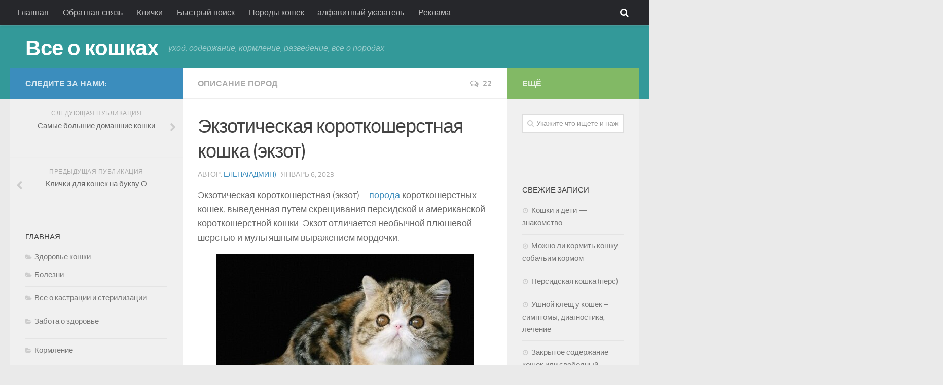

--- FILE ---
content_type: text/html; charset=utf-8
request_url: https://nashi-koshi.ru/ekzoticheskaya-korotkosherstnaya-koshka-ekzot/?replytocom=31208
body_size: 19997
content:
<!DOCTYPE html>
<html class="no-js" lang="ru-RU">
<head>
  <meta charset="UTF-8">
  <meta name="viewport" content="width=device-width, initial-scale=1.0">
  <title>Экзотическая короткошерстная кошка (экзот) - фото, котята, кошки, цена, купить | Все о кошках</title>
  <link rel="pingback" href="/xmlrpc.php">
  <link rel="SHORTCUT ICON" type='image/x-icon' href="https://pp.vk.me/c623420/v623420292/19ebe/ddrtcD9qCck.jpg">
  <script>
  document.documentElement.className = document.documentElement.className.replace("no-js","js");
  </script>
  <link rel="author" href="https://www.google.com/webmasters/tools/home?hl=ru">
  <meta name="description" content="Экзотическая короткошерстная (экзот) – порода кошек, выведенная путем скрещивания перса и американской короткошерстной кошки.Экзотическая короткошерстная">
  <meta name="keywords" content="экзотическая короткошерстная,фото,экзот,купить,кошки фото,породы кошек">
  <link rel="canonical" href="/ekzoticheskaya-korotkosherstnaya-koshka-ekzot/">
  <link rel='dns-prefetch' href='//s.w.org'>
  <link rel="alternate" type="application/rss+xml" title="Все о кошках &raquo; Лента" href="/feed/">
  <link rel="alternate" type="application/rss+xml" title="Все о кошках &raquo; Лента комментариев" href="/comments/feed/">
  <link rel="alternate" type="application/rss+xml" title="Все о кошках &raquo; Лента комментариев к &laquo;Экзотическая короткошерстная кошка (экзот)&raquo;" href="/ekzoticheskaya-korotkosherstnaya-koshka-ekzot/feed/">
  <script type="text/javascript">
                        window._wpemojiSettings = {"baseUrl":"https:\/\/s.w.org\/images\/core\/emoji\/2.3\/72x72\/","ext":".png","svgUrl":"https:\/\/s.w.org\/images\/core\/emoji\/2.3\/svg\/","svgExt":".svg","source":{"concatemoji":"http:\/\/nashi-koshi.ru\/wp-includes\/js\/wp-emoji-release.min.js"}};
                        !function(a,b,c){function d(a){var b,c,d,e,f=String.fromCharCode;if(!k||!k.fillText)return!1;switch(k.clearRect(0,0,j.width,j.height),k.textBaseline="top",k.font="600 32px Arial",a){case"flag":return k.fillText(f(55356,56826,55356,56819),0,0),b=j.toDataURL(),k.clearRect(0,0,j.width,j.height),k.fillText(f(55356,56826,8203,55356,56819),0,0),c=j.toDataURL(),b!==c&&(k.clearRect(0,0,j.width,j.height),k.fillText(f(55356,57332,56128,56423,56128,56418,56128,56421,56128,56430,56128,56423,56128,56447),0,0),b=j.toDataURL(),k.clearRect(0,0,j.width,j.height),k.fillText(f(55356,57332,8203,56128,56423,8203,56128,56418,8203,56128,56421,8203,56128,56430,8203,56128,56423,8203,56128,56447),0,0),c=j.toDataURL(),b!==c);case"emoji4":return k.fillText(f(55358,56794,8205,9794,65039),0,0),d=j.toDataURL(),k.clearRect(0,0,j.width,j.height),k.fillText(f(55358,56794,8203,9794,65039),0,0),e=j.toDataURL(),d!==e}return!1}function e(a){var c=b.createElement("script");c.src=a,c.defer=c.type="text/javascript",b.getElementsByTagName("head")[0].appendChild(c)}var f,g,h,i,j=b.createElement("canvas"),k=j.getContext&&j.getContext("2d");for(i=Array("flag","emoji4"),c.supports={everything:!0,everythingExceptFlag:!0},h=0;h<i.length;h++)c.supports[i[h]]=d(i[h]),c.supports.everything=c.supports.everything&&c.supports[i[h]],"flag"!==i[h]&&(c.supports.everythingExceptFlag=c.supports.everythingExceptFlag&&c.supports[i[h]]);c.supports.everythingExceptFlag=c.supports.everythingExceptFlag&&!c.supports.flag,c.DOMReady=!1,c.readyCallback=function(){c.DOMReady=!0},c.supports.everything||(g=function(){c.readyCallback()},b.addEventListener?(b.addEventListener("DOMContentLoaded",g,!1),a.addEventListener("load",g,!1)):(a.attachEvent("onload",g),b.attachEvent("onreadystatechange",function(){"complete"===b.readyState&&c.readyCallback()})),f=c.source||{},f.concatemoji?e(f.concatemoji):f.wpemoji&&f.twemoji&&(e(f.twemoji),e(f.wpemoji)))}(window,document,window._wpemojiSettings);
  </script>
  <style type="text/css">
  img.wp-smiley,
  img.emoji {
        display: inline !important;
        border: none !important;
        box-shadow: none !important;
        height: 1em !important;
        width: 1em !important;
        margin: 0 .07em !important;
        vertical-align: -0.1em !important;
        background: none !important;
        padding: 0 !important;
  }
  </style>
  <link rel='stylesheet' id='yarppWidgetCss-css' href='/wp-content/plugins/yet-another-related-posts-plugin/style/widget.css' type='text/css' media='all'>
  <link rel='stylesheet' id='contact-form-7-css' href='/wp-content/plugins/contact-form-7/includes/css/styles.css' type='text/css' media='all'>
  <link rel='stylesheet' id='style-css' href='/wp-content/themes/hueman/style.css' type='text/css' media='all'>
  <link rel='stylesheet' id='responsive-css' href='/wp-content/themes/hueman/responsive.css' type='text/css' media='all'>
  <link rel='stylesheet' id='font-awesome-css' href='/wp-content/themes/hueman/fonts/font-awesome.min.css' type='text/css' media='all'>
  <link rel='stylesheet' id='ot-dynamic-dynamic-output-css' href='/wp-content/themes/hueman/dynamic.css' type='text/css' media='all'>
  <script type='text/javascript' src='/wp-includes/js/jquery/jquery.js'></script>
  <script type='text/javascript' src='/wp-includes/js/jquery/jquery-migrate.min.js'></script>
  <script type='text/javascript' src='/wp-content/themes/hueman/js/jquery.flexslider.min.js'></script>
  <link rel='https://api.w.org/' href='/wp-json/'>
  <link rel="wlwmanifest" type="application/wlwmanifest+xml" href="/wp-includes/wlwmanifest.xml">
  <link rel='prev' title='Клички для кошек на букву О' href='/klichki-dlya-koshek-na-bukvu-o/'>
  <link rel='next' title='Самые большие домашние кошки' href='/samyie-bolshie-domashnie-koshki/'>
  <link rel='shortlink' href='/?p=3262'>
  <link rel="alternate" type="application/json+oembed" href="/wp-json/oembed/1.0/embed?url=http%3A%2F%2Fnashi-koshi.ru%2Fekzoticheskaya-korotkosherstnaya-koshka-ekzot%2F">
  <link rel="alternate" type="text/xml+oembed" href="/wp-json/oembed/1.0/embed?url=http%3A%2F%2Fnashi-koshi.ru%2Fekzoticheskaya-korotkosherstnaya-koshka-ekzot%2F&#038;format=xml">
  <meta http-equiv="imagetoolbar" content="no">
  <script language="Javascript">
  /*<![CDATA[*/
  document.oncontextmenu = function(){return false;};
  /*]]>*/
  </script>
  <script type="text/javascript">
  /*<![CDATA[*/
  document.onselectstart=function(){
        if (event.srcElement.type != "text" && event.srcElement.type != "textarea" && event.srcElement.type != "password") {
                return false;
        }
        else {
                return true;
        }
  };
  if (window.sidebar) {
        document.onmousedown=function(e){
                var obj=e.target;
                if (obj.tagName.toUpperCase() == 'SELECT'
                        || obj.tagName.toUpperCase() == "INPUT" 
                        || obj.tagName.toUpperCase() == "TEXTAREA" 
                        || obj.tagName.toUpperCase() == "PASSWORD") {
                        return true;
                }
                else {
                        return false;
                }
        };
  }
  document.body.style.webkitTouchCallout='none';
  /*]]>*/
  </script>
  <script type="text/javascript" language="JavaScript1.1">
  /*<![CDATA[*/
  if (parent.frames.length > 0) { top.location.replace(document.location); }
  /*]]>*/
  </script>
  <script language="Javascript">
  /*<![CDATA[*/
  document.ondragstart = function(){return false;};
  /*]]>*/
  </script>
  <style type="text/css">
  <!—-
    * {
        -webkit-touch-callout: none;
        -webkit-user-select: none;
    }
     
    img {
            -webkit-touch-callout: none;
        -webkit-user-select: none;
    }
  -->
  </style>
  <style type="text/css">
  .recentcomments a{display:inline !important;padding:0 !important;margin:0 !important;}
  </style>
  
  <script>
  (adsbygoogle = window.adsbygoogle || []).push({
    google_ad_client: "ca-pub-6274644738466509",
    enable_page_level_ads: true
  });
  </script>

</head>
<body class="post-template-default single single-post postid-3262 single-format-standard topbar-enabled unknown">
  <div id="wrapper">
    <header id="header">
      <nav class="nav-container group" id="nav-topbar">
        <div class="nav-toggle">
          <i class="fa fa-bars"></i>
        </div>
        <div class="nav-text"></div>
        <div class="nav-wrap container">
          <ul id="menu-%d0%b3%d0%bb%d0%b0%d0%b2%d0%bd%d0%b0%d1%8f" class="nav container-inner group">
            <li id="menu-item-6136" class="menu-item menu-item-type-custom menu-item-object-custom menu-item-home menu-item-6136">
              <a href="/">Главная</a>
            </li>
            <li id="menu-item-5655" class="menu-item menu-item-type-post_type menu-item-object-page menu-item-5655">
              <a href="/1791-2/">Обратная связь</a>
            </li>
            <li id="menu-item-5657" class="menu-item menu-item-type-post_type menu-item-object-page menu-item-5657">
              <a href="/klichki-po-alfavitu/">Клички</a>
            </li>
            <li id="menu-item-5658" class="menu-item menu-item-type-post_type menu-item-object-page menu-item-5658">
              <a href="/vse-stati-bloga/">Быстрый поиск</a>
            </li>
            <li id="menu-item-5659" class="menu-item menu-item-type-post_type menu-item-object-page menu-item-5659">
              <a href="/porodyi-koshek/">Породы кошек &#8212; алфавитный указатель</a>
            </li>
            <li id="menu-item-6255" class="menu-item menu-item-type-post_type menu-item-object-page menu-item-6255">
              <a href="/reklama/">Реклама</a>
            </li>
          </ul>
        </div>
        <div class="container">
          <div class="container-inner">
            <div class="toggle-search">
              <i class="fa fa-search"></i>
            </div>
            <div class="search-expand">
              <div class="search-expand-inner">
                <form method="get" class="searchform themeform" action="http://nashi-koshi.ru/">
                  <div>
                    <input type="text" class="search" name="s" onblur="if(this.value=='')this.value='Укажите что ищете и нажмите Enter';" onfocus="if(this.value=='Укажите что ищете и нажмите Enter')this.value='';" value="Укажите что ищете и нажмите Enter">
                  </div>
                </form>
              </div>
            </div>
          </div>
        </div>
      </nav>
      <div class="container group">
        <div class="container-inner">
          <div class="group pad">
            <p class="site-title"><a href="/" rel="home">Все о кошках</a></p>
            <p class="site-description">уход, содержание, кормление, разведение, все о породах</p>
          </div>
        </div>
      </div>
    </header>
    <div class="container" id="page">
      <div class="container-inner">
        <div class="main col-3cm">
          <div class="main-inner group">
            <section class="content">
              <div class="page-title pad group">
                <ul class="meta-single group">
                  <li class="category">
                    <a href="/category/o-koshke/opisanie-porod/" rel="category tag">Описание пород</a>
                  </li>
                  <li class="comments">
                    <a href="/ekzoticheskaya-korotkosherstnaya-koshka-ekzot/#comments"><i class="fa fa-comments-o"></i>22</a>
                  </li>
                </ul>
              </div>
              <div class="pad group">
                <article class="post-3262 post type-post status-publish format-standard has-post-thumbnail hentry category-opisanie-porod tag-koshki-foto tag-porodyi-koshek-2">
                  <div class="post-inner group">
                    <h2 class="post-title">Экзотическая короткошерстная кошка (экзот)</h2>
                    <p class="post-byline">Автор: <a href="/author/gbpltw/" title="Записи Елена(админ)" rel="author">Елена(админ)</a> &middot; Январь 6, 2023</p>
                    <div class="clear"></div>
                    <div class="entry">
                      <div class="entry-inner">
                        
                        <p><b>Экзотическая короткошерстная</b> (<b>экзот</b>) – <a href="/porodyi-koshek/" target="_blank">порода</a> короткошерстных кошек, выведенная путем скрещивания персидской и американской короткошерстной кошки. Экзот отличается необычной плюшевой шерстью и мультяшным выражением мордочки.</p>
                        <p><a href="/wp-content/uploads/2013/01/e&#96;kzot8-k.jpg"><img class="size-full wp-image-3264 aligncenter" src="/wp-content/uploads/2013/01/e&#96;kzot8-k.jpg" alt="экзотическая короткошерстная (экзот)" width="509" height="360"></a></p>
                        <p><span id="more-3262"></span></p>
                        <h2><span style="color: #000000;">История породы экзотическая короткошерстная</span></h2>
                        <p>&nbsp;</p>
                        <p>Она началась в начале 1960-х годов, когда заводчики довольно популярной тогда породы американская короткошерстная <a href="/" target="_blank">кошка</a>, решили несколько улучшить внешний вид «американок» &#8212; разнообразить спектр окрасов и немного утяжелить костяк.</p>
                        <p>&nbsp;</p>
                        <p>Для этой цели американскую короткошерстную скрестили с серебристым персом, при этом были получены удивительные котята, совсем не похожие на американскую короткошерстную. Удивительная плюшевая шубка, трогательный взгляд больших глаз&nbsp; &#8212; котята были больше похожи на короткошерстного перса. Умилительная и обаятельная внешность этих животных сразу же&nbsp; покорила некоторые фелинологические сердца, и со временем, эти кошки приобрели значительное количество поклонников.</p>
                        <p><a href="/wp-content/uploads/2013/01/e&#96;kzot1-k.jpg"><img class="size-full wp-image-3266 aligncenter" src="/wp-content/uploads/2013/01/e&#96;kzot1-k.jpg" alt="экзотическая короткошерстная (экзот)" width="509" height="434"></a></p>
                        <p>&nbsp;</p>
                        <p>В 1966 году селекционер Джейн Мартинк (Jane Martinke)&nbsp; поставила на правлении директоров CFA вопрос об официальном признании гибридных кошек в качестве самостоятельной породы, а также соответственно отделении их от американской короткошерстной породы. Сначала новую породу предложено было назвать «Стерлинг» (от английского&nbsp;sterling&nbsp;— «серебристый»), но в ходе обсуждения, название было изменено на&nbsp;«<b>экзотическая короткошерстная</b>» (Exotic Shorthair), под которым <a href="/porodyi-koshek/" target="_blank">порода</a> и была зарегистрирована.</p>
                        <p>&nbsp;</p>
                        <p>Программа разведения предусматривала закрепление гена короткошерстности, для этого полученных гибридов скрещивали с бурмезом и русской голубой. Но эти породы использовались только как доноры&nbsp; гена короткой шерсти. Основная роль в бридинговой программе отводилась персам.</p>
                        <p><a href="/wp-content/uploads/2013/01/e&#96;kzot4-k.jpg"><img class="size-full wp-image-3267 aligncenter" src="/wp-content/uploads/2013/01/e&#96;kzot4-k.jpg" alt="экзотическая короткошерстная (экзот)" width="508" height="361"></a></p>
                        <p>&nbsp;</p>
                        <p>Для придания новой породе максимального сходства с персами, требовалось прилитие персидских кровей. Но многие заводчики персидских кошек отказывались предоставлять племенной материал, воспринимая появление новой породы как посягательство на&nbsp; «классического перса» и его шикарную внешность, покорившую множество сердец.</p>
                        <p>&nbsp;</p>
                        <p>Тем не менее, нашлись заводчики, сумевшие оценить новую породу и перспективы ее развития. В качестве первопроходцев в разведении экзотов выступили такие владельцы питомников персов, как Кэролайн Буссей (Carolyn Bussey) из питомника New Dawn и Дорис Валкингстик (Doris Walkingstick) из питомника&nbsp;Grayfire.</p>
                        <p><a href="/wp-content/uploads/2013/01/e&#96;kzot7-k.jpg"><img class="size-full wp-image-3268 aligncenter" src="/wp-content/uploads/2013/01/e&#96;kzot7-k.jpg" alt="экзотическая короткошерстная (экзот)" width="513" height="425"></a></p>
                        <p>&nbsp;</p>
                        <p>На 1 января 1999 года по статистике CFA экзоты занимали четвертое место по популярности среди остальных пород. Сейчас в&nbsp; России тоже можно купить экзотическую короткошерстную кошку.</p>
                        <p><br></p>
                        <h3><span style="color: #000000;">Внешний вид кошки породы экзотическая короткошерстная</span></h3>
                        <p>&nbsp;</p>
                        <p>Стандарт породы экзота с 1990 года полностью соответствует стандарту персидской кошки, за исключением длины и структуры шерсти. Поначалу отличия в стандарте касались и наличия у экзотов стопа (так называемой «курносости»), но в 1973 году стандарт был изменен и сегодняшние экзоты стоп иметь обязаны.</p>
                        <p>На фото можно видеть, каким был <i>экзот</i> «старого типа» не слишком курносый.</p>
                        <p><a href="/wp-content/uploads/2013/01/e&#96;kz-korotk1-k.jpg"><img class="size-full wp-image-3269 aligncenter" src="/wp-content/uploads/2013/01/e&#96;kz-korotk1-k.jpg" alt="экзотическая короткошерстная (экзот)" width="512" height="469"></a></p>
                        <p>&nbsp;</p>
                        <p>На протяжении нескольких лет стандарт менялся и дополнялся, с 1975 года скрещивание с короткошерстными кошками запрещено и разрешено скрещивание только с персами. Сейчас запрещено скрещивание так же и с ними, т.е. порода полностью стала самостоятельной.</p>
                        <p>&nbsp;</p>
                        <p><i>Экзотическая короткошерстная &nbsp;</i>– коренастая толстолапая <a href="/" target="_blank">кошка</a> округлых контуров с толстыми щеками, толстым коротким хвостом и лапами. Круглая массивная голова почти без шеи, небольшие округлые&nbsp; уши. Глаза напротив – большие выпуклые &nbsp;и выразительные, нос короткий курносый.</p>
                        <p><a href="/wp-content/uploads/2013/01/e&#96;kzot6-k.jpg"><img class="size-full wp-image-3270 aligncenter" src="/wp-content/uploads/2013/01/e&#96;kzot6-k.jpg" alt="экзотическая короткошерстная (экзот)" width="513" height="328"></a></p>
                        <p style="float: left;"></p>
                        <center>
                           
                          <script>


                          (adsbygoogle = window.adsbygoogle || []).push({});
                          </script>
                        </center>
                        <p></p>
                        <p></p>
                        <p>&nbsp;</p>
                        <p>Шерсть короткая, длиной 2 см, очень густая и плюшевая на ощупь, мягкая и шелковистая. Подшерсток густой и плотный, за счет чего достигается эффект «стоячей» шерсти.</p>
                        <p>&nbsp;</p>
                        <p>В помете экзотов нередко рождаются котята с длинной шерстью. Фелинологические организации разрешают таким экзотам выставляться в классе персидских кошек или в классе длинношерстных экзотов. Выставлять таких кошек в классе чемпионов запрещает только CFA.</p>
                        <p><a href="/wp-content/uploads/2013/01/e&#96;kzot9-k.jpg"><img class="size-full wp-image-3271 aligncenter" src="/wp-content/uploads/2013/01/e&#96;kzot9-k.jpg" alt="экзотическая короткошерстная (экзот)" width="513" height="385"></a></p>
                        <p>&nbsp;</p>
                        <h1><span style="color: #000000;">Характер кошки экзотическая короткошерстная</span></h1>
                        <p>&nbsp;</p>
                        <p><b>Экзотическая короткошерстная</b>&nbsp; очень нежная и ласковая кошка, большая любительница поиграть. Это очень компанейское животное с уравновешенным, спокойным характером, ненавязчивое и преданное.</p>
                        <p>&nbsp;</p>
                        <p>В то же время экзоты более игривы, чем персы, более подвижны и изобретательны.</p>
                        <p><a href="/wp-content/uploads/2013/01/e&#96;kzot11-k.jpg"><img class="size-full wp-image-3272 aligncenter" src="/wp-content/uploads/2013/01/e&#96;kzot11-k.jpg" alt="экзотическая короткошерстная (экзот)" width="512" height="341"></a></p>
                        <p>&nbsp;</p>
                        <p>Особенности содержания и ухода отсутствуют. Уход за шерстью экзота значительно проще, чем за персидской роскошной шубой. В процессе линьки его необходимо вычесывать, купать по мере необходимости.</p>
                        <p>&nbsp;</p>
                        <p>Если вы сторонник натурального кормления кошки, то следует помнить, что челюсти экзота короткие, и он не сможет самостоятельно разгрызать костлявый <a href="/suhoy-korm-dlya-koshek/" target="_blank">корм</a>, такой как куриные шеи и головы. Но если очень хочется, то можно давать его в уже измельченном виде.</p>
                        <p><a href="/wp-content/uploads/2013/01/e&#96;kzot2-k.jpg"><img class="size-full wp-image-3273 aligncenter" src="/wp-content/uploads/2013/01/e&#96;kzot2-k.jpg" alt="экзотическая короткошерстная (экзот)" width="507" height="366"></a></p>
                        <p>&nbsp;</p>
                        <p>Знаменитая в интернете котомодель <a title="Кот Снупи — трудовые будни звезды" href="/kot-snupi-trudovyie-budni-zvezdyi/" target="_blank" rel="noopener noreferrer">кот Снупи</a> тоже относится к породе экзотическая короткошерстная. У этого кота множество поклонников по всему миру, его фото заполонили интернет, &nbsp;и это неудивительно – выглядит он как пухлый плюшевый мишка, трогательный и милый.<br>
                        <br></p>
                        <p>Если вы хотите&nbsp;купить экзотическую короткошерстную кошку, то лучше всего обратиться в питомник, к профессиональным заводчикам. О питомниках вашего города можно узнать из местных онлайн газет, или через клубы любителей кошек. От заводчика вы сможете узнать о&nbsp;<em>стоимости</em>&nbsp;&nbsp;предлагаемых&nbsp;<em>котят</em>, и об их племенных качествах, и выбрать подходящего вам по&nbsp;цене котенка экзотической короткошерстной кошки.</p>
                        <p>Рекомендую прочитать статьи:</p>
                        <p><a title="Как выбрать котенка" href="/kak-vyibrat-kotenka/" target="_blank" rel="noopener noreferrer">Как выбрать котенка</a></p>
                        <p><a title="Где купить котенка" href="/gde-kupit-kotenka/" target="_blank" rel="noopener noreferrer">Где купить котенка</a></p>
                        <p><a title="Питомники кошек" href="/pitomniki-koshek/" target="_blank" rel="noopener noreferrer">Питомники кошек</a></p>
                        <p><a title="Какую кошку выбрать" href="/kakuyu-koshku-vyibrat/" target="_blank" rel="noopener noreferrer">Какую кошку выбрать</a></p>
                        <p><a href="/wp-content/uploads/2013/01/e&#96;kzot13-k.jpg"><img class="size-full wp-image-3274 aligncenter" src="/wp-content/uploads/2013/01/e&#96;kzot13-k.jpg" alt="экзотическая короткошерстная (экзот)" width="512" height="384"></a></p>
                        <p>&nbsp;</p>
                        <p><a href="/wp-content/uploads/2013/01/e&#96;kzot10-k.jpg"><img class="size-full wp-image-3265 aligncenter" src="/wp-content/uploads/2013/01/e&#96;kzot10-k.jpg" alt="экзотическая короткошерстная (экзот)" width="414" height="576"></a></p>
                        <p><iframe src="http://www.youtube.com/embed/htJt4QfJs-s" width="508" height="315" frameborder="0" allowfullscreen="allowfullscreen"></iframe></p>
                        <p style="text-align: center;">____________________________________________________ <a href="/wp-content/uploads/2012/11/podelitsya.jpg"><img class="alignnone size-full wp-image-4825" src="/wp-content/uploads/2012/11/podelitsya.jpg" alt="поделиться" width="508" height="81"></a> 
                        <script type="text/javascript" src="//yastatic.net/share/share.js" charset="utf-8"></script></p>
                        <div class="yashare-auto-init" data-yasharel10n="ru" data-yasharetype="button" data-yasharequickservices="vkontakte,facebook,twitter,odnoklassniki,moimir,lj,friendfeed,moikrug,gplus,surfingbird"></div>_______________________________________________ <a href="/wp-content/uploads/2012/11/av-prava.jpg"><img class="alignleft size-full wp-image-3980" alt="авторские права" src="/wp-content/uploads/2012/11/av-prava.jpg" width="508" height="90"></a>
                        <p></p>
                        <div class='yarpp-related'>
                          <p>Related posts:</p>
                          <ol>
                            <li>
                              <a href="/bengalskaya-koshka-bengal/" rel="bookmark" title="Бенгальская кошка (бенгал)">Бенгальская кошка (бенгал)</a>
                            </li>
                            <li>
                              <a href="/menskaya-koshka-menks/" rel="bookmark" title="Мэнкс (мэнская кошка)">Мэнкс (мэнская кошка)</a>
                            </li>
                            <li>
                              <a href="/shotlandskaya-vislouhaya-skottish-fold/" rel="bookmark" title="Шотландская вислоухая (скоттиш-фолд)">Шотландская вислоухая (скоттиш-фолд)</a>
                            </li>
                            <li>
                              <a href="/russkaya-golubaya/" rel="bookmark" title="Русская голубая кошка">Русская голубая кошка</a>
                            </li>
                            <li>
                              <a href="/napoleon-karlikovyie-koshki/" rel="bookmark" title="Наполеон &#8212; карликовые кошки">Наполеон &#8212; карликовые кошки</a>
                            </li>
                          </ol>
                        </div>
                      </div>
                      <div class="clear"></div>
                    </div>
                  </div>
                </article>
                <div class="clear"></div>
                <p class="post-tags"><span>Метки:</span> <a href="/tag/koshki-foto/" rel="tag">кошки фото</a><a href="/tag/porodyi-koshek-2/" rel="tag">породы кошек</a></p>
                <h4 class="heading"><i class="fa fa-hand-o-right"></i>Читайте также:</h4>
                <ul class="related-posts group">
                  <li class="related post-hover">
                    <article class="post-342 post type-post status-publish format-standard has-post-thumbnail hentry category-opisanie-porod tag-dlinnosherstnyie-koshki tag-koshki-foto tag-porodyi-koshek-2">
                      <div class="post-thumbnail">
                        <a href="/somaliyskaya-koshka/" title="Сомалийская кошка (сомали) &#8212; домашняя лиса"><img width="236" height="245" src="/wp-content/uploads/2012/05/somali-k.jpg" class="attachment-thumb-medium size-thumb-medium wp-post-image" alt="сомалийская кошка (сомали)" srcset="/wp-content/uploads/2012/05/somali-k.jpg 513w, /wp-content/uploads/2012/05/somali-k-288x300.jpg 288w" sizes="(max-width: 236px) 100vw, 236px"></a> <a class="post-comments" href="/somaliyskaya-koshka/#comments"><span><i class="fa fa-comments-o"></i>14</span></a>
                      </div>
                      <div class="related-inner">
                        <h4 class="post-title"><a href="/somaliyskaya-koshka/" rel="bookmark" title="Сомалийская кошка (сомали) &#8212; домашняя лиса">Сомалийская кошка (сомали) &#8212; домашняя лиса</a></h4>
                        <div class="post-meta group">
                          <p class="post-date">12 Май, 2012</p>
                        </div>
                      </div>
                    </article>
                  </li>
                  <li class="related post-hover">
                    <article class="post-6407 post type-post status-publish format-standard has-post-thumbnail hentry category-opisanie-porod tag-koshki-foto tag-porodyi-koshek-2">
                      <div class="post-thumbnail">
                        <a href="/tayskaya-koshka/" title="Тайская кошка"><img width="520" height="245" src="/wp-content/uploads/2017/03/tay-5-k-520x245.jpg" class="attachment-thumb-medium size-thumb-medium wp-post-image" alt="тайская кошка" srcset="/wp-content/uploads/2017/03/tay-5-k-520x245.jpg 520w, /wp-content/uploads/2017/03/tay-5-k-720x340.jpg 720w" sizes="(max-width: 520px) 100vw, 520px"></a> <a class="post-comments" href="/tayskaya-koshka/#comments"><span><i class="fa fa-comments-o"></i>22</span></a>
                      </div>
                      <div class="related-inner">
                        <h4 class="post-title"><a href="/tayskaya-koshka/" rel="bookmark" title="Тайская кошка">Тайская кошка</a></h4>
                        <div class="post-meta group">
                          <p class="post-date">5 Мар, 2023</p>
                        </div>
                      </div>
                    </article>
                  </li>
                  <li class="related post-hover">
                    <article class="post-660 post type-post status-publish format-standard has-post-thumbnail hentry category-opisanie-porod tag-karlikovyie-koshki tag-koshki-foto tag-porodyi-koshek-2">
                      <div class="post-thumbnail">
                        <a href="/skukum-karlikovyiy-laperm/" title="Скукум &#8212; карликовый лаперм"><img width="286" height="245" src="/wp-content/uploads/2012/06/skukum-1.jpg" class="attachment-thumb-medium size-thumb-medium wp-post-image" alt="скукум" srcset="/wp-content/uploads/2012/06/skukum-1.jpg 446w, /wp-content/uploads/2012/06/skukum-1-300x256.jpg 300w" sizes="(max-width: 286px) 100vw, 286px"></a> <a class="post-comments" href="/skukum-karlikovyiy-laperm/#comments"><span><i class="fa fa-comments-o"></i>9</span></a>
                      </div>
                      <div class="related-inner">
                        <h4 class="post-title"><a href="/skukum-karlikovyiy-laperm/" rel="bookmark" title="Скукум &#8212; карликовый лаперм">Скукум &#8212; карликовый лаперм</a></h4>
                        <div class="post-meta group">
                          <p class="post-date">28 Июн, 2012</p>
                        </div>
                      </div>
                    </article>
                  </li>
                </ul>
                <section id="comments" class="themeform">
                  <h3 class="heading">комментария 22</h3>
                  <ul class="comment-tabs group">
                    <li class="active">
                      <a href="#commentlist-container"><i class="fa fa-comments-o"></i>22 Комментарии</a>
                    </li>
                    <li>
                      <a href="#pinglist-container"><i class="fa fa-share"></i>0 Trackbacks &amp; Pingbacks</a>
                    </li>
                  </ul>
                  <div id="commentlist-container" class="comment-tab">
                    <ol class="commentlist">
                      <li class="comment even thread-even depth-1" id="comment-2234">
                        <div id="div-comment-2234" class="comment-body">
                          <div class="comment-author vcard">
                            <img alt='' src='http://0.gravatar.com/avatar/34b9fd320c97b7daf042ba82b856c1cb?#038;d=mm&#038;r=g' srcset='http://0.gravatar.com/avatar/34b9fd320c97b7daf042ba82b856c1cb?d=mm&amp;r=g 2x' class='avatar avatar-96 photo' height='96' width='96'> <cite class="fn">Наташа</cite><span class="says">:</span>
                          </div>
                          <div class="comment-meta commentmetadata">
                            <a href="/ekzoticheskaya-korotkosherstnaya-koshka-ekzot/#comment-2234">06.01.2013 в 18:32</a>
                          </div>
                          <p>Наступает Рождество –<br>
                          Доброй силы торжество.<br>
                          Ожиданьем светлой сказки<br>
                          Преисполнено оно.<br>
                          В чудо только ты поверь,<br>
                          И оно ворвётся в дверь!<br>
                          Я тебе желаю счастья<br>
                          И улыбок каждый день!</p>
                          <div class="reply">
                            <a rel='nofollow' class='comment-reply-link' href='/ekzoticheskaya-korotkosherstnaya-koshka-ekzot/?replytocom=2234#respond' onclick='return addComment.moveForm( "div-comment-2234", "2234", "respond", "3262" )' aria-label='Комментарий к записи Наташа'>Ответить</a>
                          </div>
                        </div>
                      </li>
                      <li class="comment odd alt thread-odd thread-alt depth-1" id="comment-2235">
                        <div id="div-comment-2235" class="comment-body">
                          <div class="comment-author vcard">
                            <img alt='' src='http://0.gravatar.com/avatar/052275144034d79613930a5358d22d6f?#038;d=mm&#038;r=g' srcset='http://0.gravatar.com/avatar/052275144034d79613930a5358d22d6f?d=mm&amp;r=g 2x' class='avatar avatar-96 photo' height='96' width='96'> <cite class="fn">injnnak</cite><span class="says">:</span>
                          </div>
                          <div class="comment-meta commentmetadata">
                            <a href="/ekzoticheskaya-korotkosherstnaya-koshka-ekzot/#comment-2235">06.01.2013 в 19:12</a>
                          </div>
                          <p>Если честно нет слов. Такая хорошенькая <a href="/porodyi-koshek/" target="_blank">порода</a> кошек. Вы наверное очень их любите?</p>
                          <div class="reply">
                            <a rel='nofollow' class='comment-reply-link' href='/ekzoticheskaya-korotkosherstnaya-koshka-ekzot/?replytocom=2235#respond' onclick='return addComment.moveForm( "div-comment-2235", "2235", "respond", "3262" )' aria-label='Комментарий к записи injnnak'>Ответить</a>
                          </div>
                        </div>
                      </li>
                      <li class="comment even thread-even depth-1" id="comment-2236">
                        <div id="div-comment-2236" class="comment-body">
                          <div class="comment-author vcard">
                            <img alt='' src='http://1.gravatar.com/avatar/d7d33d251758d2b2c9af1d4d82ce25f2?#038;d=mm&#038;r=g' srcset='http://1.gravatar.com/avatar/d7d33d251758d2b2c9af1d4d82ce25f2?d=mm&amp;r=g 2x' class='avatar avatar-96 photo' height='96' width='96'> <cite class="fn">Sasha</cite><span class="says">:</span>
                          </div>
                          <div class="comment-meta commentmetadata">
                            <a href="/ekzoticheskaya-korotkosherstnaya-koshka-ekzot/#comment-2236">06.01.2013 в 19:42</a>
                          </div>
                          <p>Ой, какая прелесть!) Ну просто очень хорошенькая и, кажется, правда дружелюбная и домашняя. С удовольствием бы завела такое чудо. Спасибо большое за интересную статью и фото!</p>
                          <p>С наступающим праздником! Всего самого наилучшего!)</p>
                          <div class="reply">
                            <a rel='nofollow' class='comment-reply-link' href='/ekzoticheskaya-korotkosherstnaya-koshka-ekzot/?replytocom=2236#respond' onclick='return addComment.moveForm( "div-comment-2236", "2236", "respond", "3262" )' aria-label='Комментарий к записи Sasha'>Ответить</a>
                          </div>
                        </div>
                      </li>
                      <li class="comment odd alt thread-odd thread-alt depth-1" id="comment-2237">
                        <div id="div-comment-2237" class="comment-body">
                          <div class="comment-author vcard">
                            <img alt='' src='http://2.gravatar.com/avatar/2ffd23eebf0dfd3aa322f1a82c7c13fd?#038;d=mm&#038;r=g' srcset='http://2.gravatar.com/avatar/2ffd23eebf0dfd3aa322f1a82c7c13fd?d=mm&amp;r=g 2x' class='avatar avatar-96 photo' height='96' width='96'> <cite class="fn">Анна</cite><span class="says">:</span>
                          </div>
                          <div class="comment-meta commentmetadata">
                            <a href="/ekzoticheskaya-korotkosherstnaya-koshka-ekzot/#comment-2237">06.01.2013 в 22:22</a>
                          </div>
                          <p>Чего вам пожелать сегодня,<br>
                          В чудесный праздник Рождества?<br>
                          Чтоб каждый день, как новогодний,<br>
                          Был предвкушеньем торжества,</p>
                          <p>Чтоб жизнь ошибки вам прощала,<br>
                          Чтоб в сердце расцвела любовь,<br>
                          Глаза, как звездочки, сияли,<br>
                          И улыбаться вновь и вновь!</p>
                          <div class="reply">
                            <a rel='nofollow' class='comment-reply-link' href='/ekzoticheskaya-korotkosherstnaya-koshka-ekzot/?replytocom=2237#respond' onclick='return addComment.moveForm( "div-comment-2237", "2237", "respond", "3262" )' aria-label='Комментарий к записи Анна'>Ответить</a>
                          </div>
                        </div>
                      </li>
                      <li class="comment even thread-even depth-1" id="comment-2245">
                        <div id="div-comment-2245" class="comment-body">
                          <div class="comment-author vcard">
                            <img alt='' src='http://1.gravatar.com/avatar/7864bfc09d76b9ccfeb4cf5c4f20f337?#038;d=mm&#038;r=g' srcset='http://1.gravatar.com/avatar/7864bfc09d76b9ccfeb4cf5c4f20f337?d=mm&amp;r=g 2x' class='avatar avatar-96 photo' height='96' width='96'> <cite class="fn">Ольга</cite><span class="says">:</span>
                          </div>
                          <div class="comment-meta commentmetadata">
                            <a href="/ekzoticheskaya-korotkosherstnaya-koshka-ekzot/#comment-2245">07.01.2013 в 18:59</a>
                          </div>
                          <p>Конечно, такие милые кошки имеют столько поклонников! При том, что они очень симпатичные, еще и легкий ласковый характер. Мне нравится, что они игривые, в отличие от персов. У наших родственников перс &#8212; так он такой лентяй!</p>
                          <div class="reply">
                            <a rel='nofollow' class='comment-reply-link' href='/ekzoticheskaya-korotkosherstnaya-koshka-ekzot/?replytocom=2245#respond' onclick='return addComment.moveForm( "div-comment-2245", "2245", "respond", "3262" )' aria-label='Комментарий к записи Ольга'>Ответить</a>
                          </div>
                        </div>
                      </li>
                      <li class="comment odd alt thread-odd thread-alt depth-1" id="comment-2247">
                        <div id="div-comment-2247" class="comment-body">
                          <div class="comment-author vcard">
                            <img alt='' src='http://2.gravatar.com/avatar/2275991a752fcd008a43a894434b56ce?#038;d=mm&#038;r=g' srcset='http://2.gravatar.com/avatar/2275991a752fcd008a43a894434b56ce?d=mm&amp;r=g 2x' class='avatar avatar-96 photo' height='96' width='96'> <cite class="fn">Lada</cite><span class="says">:</span>
                          </div>
                          <div class="comment-meta commentmetadata">
                            <a href="/ekzoticheskaya-korotkosherstnaya-koshka-ekzot/#comment-2247">07.01.2013 в 21:23</a>
                          </div>
                          <p>Такие кошечки умиляют, конечно, &#8212; они как игрушки. У меня были коты сибирской породы, &#8212; умные и серьёзные, я к ним привыкла, взяла бы снова только их. А кот Снупи &#8212; просто чудо!</p>
                          <div class="reply">
                            <a rel='nofollow' class='comment-reply-link' href='/ekzoticheskaya-korotkosherstnaya-koshka-ekzot/?replytocom=2247#respond' onclick='return addComment.moveForm( "div-comment-2247", "2247", "respond", "3262" )' aria-label='Комментарий к записи Lada'>Ответить</a>
                          </div>
                        </div>
                      </li>
                      <li class="comment even thread-even depth-1" id="comment-2268">
                        <div id="div-comment-2268" class="comment-body">
                          <div class="comment-author vcard">
                            <img alt='' src='http://2.gravatar.com/avatar/86e5997c9e82e7c370490baec8307670?#038;d=mm&#038;r=g' srcset='http://2.gravatar.com/avatar/86e5997c9e82e7c370490baec8307670?d=mm&amp;r=g 2x' class='avatar avatar-96 photo' height='96' width='96'> <cite class="fn">Маргарита</cite><span class="says">:</span>
                          </div>
                          <div class="comment-meta commentmetadata">
                            <a href="/ekzoticheskaya-korotkosherstnaya-koshka-ekzot/#comment-2268">08.01.2013 в 23:31</a>
                          </div>
                          <p>Какие чудесные кошечки. Даже, смотря на фотографии, сразу располагаешься к ним душой.</p>
                          <div class="reply">
                            <a rel='nofollow' class='comment-reply-link' href='/ekzoticheskaya-korotkosherstnaya-koshka-ekzot/?replytocom=2268#respond' onclick='return addComment.moveForm( "div-comment-2268", "2268", "respond", "3262" )' aria-label='Комментарий к записи Маргарита'>Ответить</a>
                          </div>
                        </div>
                      </li>
                      <li class="comment odd alt thread-odd thread-alt depth-1" id="comment-2272">
                        <div id="div-comment-2272" class="comment-body">
                          <div class="comment-author vcard">
                            <img alt='' src='http://2.gravatar.com/avatar/503f482d3c20dda732fb1c82f534f3ab?#038;d=mm&#038;r=g' srcset='http://2.gravatar.com/avatar/503f482d3c20dda732fb1c82f534f3ab?d=mm&amp;r=g 2x' class='avatar avatar-96 photo' height='96' width='96'> <cite class="fn">Светлана</cite><span class="says">:</span>
                          </div>
                          <div class="comment-meta commentmetadata">
                            <a href="/ekzoticheskaya-korotkosherstnaya-koshka-ekzot/#comment-2272">10.01.2013 в 01:06</a>
                          </div>
                          <p>Такая симпатюля. У меня кошечка персидская, я бы с удовольствием ее скрестила, чтобы получить такой результат.</p>
                          <div class="reply">
                            <a rel='nofollow' class='comment-reply-link' href='/ekzoticheskaya-korotkosherstnaya-koshka-ekzot/?replytocom=2272#respond' onclick='return addComment.moveForm( "div-comment-2272", "2272", "respond", "3262" )' aria-label='Комментарий к записи Светлана'>Ответить</a>
                          </div>
                        </div>
                      </li>
                      <li class="comment even thread-even depth-1 parent" id="comment-2279">
                        <div id="div-comment-2279" class="comment-body">
                          <div class="comment-author vcard">
                            <img alt='' src='http://0.gravatar.com/avatar/6ba26f2eab33006fc98d629786024741?#038;d=mm&#038;r=g' srcset='http://0.gravatar.com/avatar/6ba26f2eab33006fc98d629786024741?d=mm&amp;r=g 2x' class='avatar avatar-96 photo' height='96' width='96'> <cite class="fn">Светлана</cite><span class="says">:</span>
                          </div>
                          <div class="comment-meta commentmetadata">
                            <a href="/ekzoticheskaya-korotkosherstnaya-koshka-ekzot/#comment-2279">11.01.2013 в 20:17</a>
                          </div>
                          <p>Такие милые, очаровательные, так и хочется их потрогать, приласкать, поиграть с ними. А сколько стоит такое мохнатое чудо? Они неверное дорогие?</p>
                          <div class="reply">
                            <a rel='nofollow' class='comment-reply-link' href='/ekzoticheskaya-korotkosherstnaya-koshka-ekzot/?replytocom=2279#respond' onclick='return addComment.moveForm( "div-comment-2279", "2279", "respond", "3262" )' aria-label='Комментарий к записи Светлана'>Ответить</a>
                          </div>
                        </div>
                        <ul class="children">
                          <li class="comment odd alt depth-2" id="comment-2280">
                            <div id="div-comment-2280" class="comment-body">
                              <div class="comment-author vcard">
                                <img alt='' src='http://1.gravatar.com/avatar/a5829a9c4dc4b5e5e74a29d7df501d32?#038;d=mm&#038;r=g' srcset='http://1.gravatar.com/avatar/a5829a9c4dc4b5e5e74a29d7df501d32?d=mm&amp;r=g 2x' class='avatar avatar-96 photo' height='96' width='96'> <cite class="fn">Елена (admin)</cite><span class="says">:</span>
                              </div>
                              <div class="comment-meta commentmetadata">
                                <a href="/ekzoticheskaya-korotkosherstnaya-koshka-ekzot/#comment-2280">11.01.2013 в 20:26</a>
                              </div>
                              <p>По разному. За 20-25 тыс руб можно купить. Наверное, можно и дешевле, зависит от качества кошки.</p>
                              <div class="reply">
                                <a rel='nofollow' class='comment-reply-link' href='/ekzoticheskaya-korotkosherstnaya-koshka-ekzot/?replytocom=2280#respond' onclick='return addComment.moveForm( "div-comment-2280", "2280", "respond", "3262" )' aria-label='Комментарий к записи Елена (admin)'>Ответить</a>
                              </div>
                            </div>
                          </li>
                        </ul>
                      </li>
                      <li class="comment even thread-odd thread-alt depth-1" id="comment-2726">
                        <div id="div-comment-2726" class="comment-body">
                          <div class="comment-author vcard">
                            <img alt='' src='http://2.gravatar.com/avatar/5c8f3aa61a99af63919117be1ccc19f6?#038;d=mm&#038;r=g' srcset='http://2.gravatar.com/avatar/5c8f3aa61a99af63919117be1ccc19f6?d=mm&amp;r=g 2x' class='avatar avatar-96 photo' height='96' width='96'> <cite class="fn">Морган</cite><span class="says">:</span>
                          </div>
                          <div class="comment-meta commentmetadata">
                            <a href="/ekzoticheskaya-korotkosherstnaya-koshka-ekzot/#comment-2726">09.03.2013 в 21:28</a>
                          </div>
                          <p>Капец они смешные!!!<br>
                          Такие миленькие)</p>
                          <div class="reply">
                            <a rel='nofollow' class='comment-reply-link' href='/ekzoticheskaya-korotkosherstnaya-koshka-ekzot/?replytocom=2726#respond' onclick='return addComment.moveForm( "div-comment-2726", "2726", "respond", "3262" )' aria-label='Комментарий к записи Морган'>Ответить</a>
                          </div>
                        </div>
                      </li>
                      <li class="comment odd alt thread-even depth-1" id="comment-3244">
                        <div id="div-comment-3244" class="comment-body">
                          <div class="comment-author vcard">
                            <img alt='' src='http://0.gravatar.com/avatar/34d4512803aeb95abc5a858af9afb1d2?#038;d=mm&#038;r=g' srcset='http://0.gravatar.com/avatar/34d4512803aeb95abc5a858af9afb1d2?d=mm&amp;r=g 2x' class='avatar avatar-96 photo' height='96' width='96'> <cite class="fn">Юлия</cite><span class="says">:</span>
                          </div>
                          <div class="comment-meta commentmetadata">
                            <a href="/ekzoticheskaya-korotkosherstnaya-koshka-ekzot/#comment-3244">25.07.2013 в 17:09</a>
                          </div>
                          <p>Ох ты господи, какие уси-пуси!!! Я видела плоскомордых кошек, но они были какие-то не такие. Эти же просто как игрушки плюшевые, так бы и затискала!</p>
                          <div class="reply">
                            <a rel='nofollow' class='comment-reply-link' href='/ekzoticheskaya-korotkosherstnaya-koshka-ekzot/?replytocom=3244#respond' onclick='return addComment.moveForm( "div-comment-3244", "3244", "respond", "3262" )' aria-label='Комментарий к записи Юлия'>Ответить</a>
                          </div>
                        </div>
                      </li>
                      <li class="comment even thread-odd thread-alt depth-1 parent" id="comment-3825">
                        <div id="div-comment-3825" class="comment-body">
                          <div class="comment-author vcard">
                            <img alt='' src='http://2.gravatar.com/avatar/2ee97b53d46dcd3aab4b18ca872fa17a?#038;d=mm&#038;r=g' srcset='http://2.gravatar.com/avatar/2ee97b53d46dcd3aab4b18ca872fa17a?d=mm&amp;r=g 2x' class='avatar avatar-96 photo' height='96' width='96'> <cite class="fn">МАРИЯ</cite><span class="says">:</span>
                          </div>
                          <div class="comment-meta commentmetadata">
                            <a href="/ekzoticheskaya-korotkosherstnaya-koshka-ekzot/#comment-3825">20.10.2013 в 18:05</a>
                          </div>
                          <p>ВОПРОС МЫ КУПИЛИ КОТЕНКА ОБЕЩАЛИ ПАСПОРТ НО ЧТО ТО ЕГО НЕТ И Я ДУМАЮ НЕ БУДЕТ . ГДЕ МОЖНО УДОСТОВЕРИТСЯ ЧТО МЫ ПОРОДИСТЫ.</p>
                          <div class="reply">
                            <a rel='nofollow' class='comment-reply-link' href='/ekzoticheskaya-korotkosherstnaya-koshka-ekzot/?replytocom=3825#respond' onclick='return addComment.moveForm( "div-comment-3825", "3825", "respond", "3262" )' aria-label='Комментарий к записи МАРИЯ'>Ответить</a>
                          </div>
                        </div>
                        <ul class="children">
                          <li class="comment byuser comment-author-gbpltw bypostauthor odd alt depth-2" id="comment-3827">
                            <div id="div-comment-3827" class="comment-body">
                              <div class="comment-author vcard">
                                <img alt='' src='http://0.gravatar.com/avatar/9611f2e25cbcc6f943c9b727d8227a82?#038;d=mm&#038;r=g' srcset='http://0.gravatar.com/avatar/9611f2e25cbcc6f943c9b727d8227a82?d=mm&amp;r=g 2x' class='avatar avatar-96 photo' height='96' width='96'> <cite class="fn">Елена(админ)</cite><span class="says">:</span>
                              </div>
                              <div class="comment-meta commentmetadata">
                                <a href="/ekzoticheskaya-korotkosherstnaya-koshka-ekzot/#comment-3827">20.10.2013 в 23:56</a>
                              </div>
                              <p>Обратитесь в клуб</p>
                              <div class="reply">
                                <a rel='nofollow' class='comment-reply-link' href='/ekzoticheskaya-korotkosherstnaya-koshka-ekzot/?replytocom=3827#respond' onclick='return addComment.moveForm( "div-comment-3827", "3827", "respond", "3262" )' aria-label='Комментарий к записи Елена(админ)'>Ответить</a>
                              </div>
                            </div>
                          </li>
                        </ul>
                      </li>
                      <li class="comment even thread-even depth-1 parent" id="comment-3832">
                        <div id="div-comment-3832" class="comment-body">
                          <div class="comment-author vcard">
                            <img alt='' src='http://2.gravatar.com/avatar/2ee97b53d46dcd3aab4b18ca872fa17a?#038;d=mm&#038;r=g' srcset='http://2.gravatar.com/avatar/2ee97b53d46dcd3aab4b18ca872fa17a?d=mm&amp;r=g 2x' class='avatar avatar-96 photo' height='96' width='96'> <cite class="fn">МАРИЯ</cite><span class="says">:</span>
                          </div>
                          <div class="comment-meta commentmetadata">
                            <a href="/ekzoticheskaya-korotkosherstnaya-koshka-ekzot/#comment-3832">21.10.2013 в 21:27</a>
                          </div>
                          <p>какой в нижнем их много куда лучше</p>
                          <div class="reply">
                            <a rel='nofollow' class='comment-reply-link' href='/ekzoticheskaya-korotkosherstnaya-koshka-ekzot/?replytocom=3832#respond' onclick='return addComment.moveForm( "div-comment-3832", "3832", "respond", "3262" )' aria-label='Комментарий к записи МАРИЯ'>Ответить</a>
                          </div>
                        </div>
                        <ul class="children">
                          <li class="comment byuser comment-author-gbpltw bypostauthor odd alt depth-2" id="comment-3834">
                            <div id="div-comment-3834" class="comment-body">
                              <div class="comment-author vcard">
                                <img alt='' src='http://0.gravatar.com/avatar/9611f2e25cbcc6f943c9b727d8227a82?#038;d=mm&#038;r=g' srcset='http://0.gravatar.com/avatar/9611f2e25cbcc6f943c9b727d8227a82?d=mm&amp;r=g 2x' class='avatar avatar-96 photo' height='96' width='96'> <cite class="fn">Елена(админ)</cite><span class="says">:</span>
                              </div>
                              <div class="comment-meta commentmetadata">
                                <a href="/ekzoticheskaya-korotkosherstnaya-koshka-ekzot/#comment-3834">21.10.2013 в 21:34</a>
                              </div>
                              <p>Обзвоните, объясните ситуацию, сообщите о недобросовестных заводчиках. Они Вам все объяснят.</p>
                              <div class="reply">
                                <a rel='nofollow' class='comment-reply-link' href='/ekzoticheskaya-korotkosherstnaya-koshka-ekzot/?replytocom=3834#respond' onclick='return addComment.moveForm( "div-comment-3834", "3834", "respond", "3262" )' aria-label='Комментарий к записи Елена(админ)'>Ответить</a>
                              </div>
                            </div>
                          </li>
                        </ul>
                      </li>
                      <li class="comment even thread-odd thread-alt depth-1" id="comment-3835">
                        <div id="div-comment-3835" class="comment-body">
                          <div class="comment-author vcard">
                            <img alt='' src='http://2.gravatar.com/avatar/2ee97b53d46dcd3aab4b18ca872fa17a?#038;d=mm&#038;r=g' srcset='http://2.gravatar.com/avatar/2ee97b53d46dcd3aab4b18ca872fa17a?d=mm&amp;r=g 2x' class='avatar avatar-96 photo' height='96' width='96'> <cite class="fn">МАРИЯ</cite><span class="says">:</span>
                          </div>
                          <div class="comment-meta commentmetadata">
                            <a href="/ekzoticheskaya-korotkosherstnaya-koshka-ekzot/#comment-3835">22.10.2013 в 23:35</a>
                          </div>
                          <p>так и сделаю</p>
                          <div class="reply">
                            <a rel='nofollow' class='comment-reply-link' href='/ekzoticheskaya-korotkosherstnaya-koshka-ekzot/?replytocom=3835#respond' onclick='return addComment.moveForm( "div-comment-3835", "3835", "respond", "3262" )' aria-label='Комментарий к записи МАРИЯ'>Ответить</a>
                          </div>
                        </div>
                      </li>
                      <li class="comment odd alt thread-even depth-1" id="comment-3933">
                        <div id="div-comment-3933" class="comment-body">
                          <div class="comment-author vcard">
                            <img alt='' src='http://1.gravatar.com/avatar/a777b49698cb5dfc75a45a0e8611af0e?#038;d=mm&#038;r=g' srcset='http://1.gravatar.com/avatar/a777b49698cb5dfc75a45a0e8611af0e?d=mm&amp;r=g 2x' class='avatar avatar-96 photo' height='96' width='96'> <cite class="fn">Маргарита</cite><span class="says">:</span>
                          </div>
                          <div class="comment-meta commentmetadata">
                            <a href="/ekzoticheskaya-korotkosherstnaya-koshka-ekzot/#comment-3933">30.11.2013 в 23:09</a>
                          </div>
                          <p>Прекрасные кошечки.У меня кошечка персидская.Окрас биколор золотисто-черная на белом.Симметрия на мордочке и лапках. Красавица. По племенному использованию &#8212; разрешено, она чемпион и рекомендованы выставки. Скоро будем искать жениха. Рассмотрим любые предложения.</p>
                          <div class="reply">
                            <a rel='nofollow' class='comment-reply-link' href='/ekzoticheskaya-korotkosherstnaya-koshka-ekzot/?replytocom=3933#respond' onclick='return addComment.moveForm( "div-comment-3933", "3933", "respond", "3262" )' aria-label='Комментарий к записи Маргарита'>Ответить</a>
                          </div>
                        </div>
                      </li>
                      <li class="comment even thread-odd thread-alt depth-1" id="comment-5392">
                        <div id="div-comment-5392" class="comment-body">
                          <div class="comment-author vcard">
                            <img alt='' src='http://1.gravatar.com/avatar/a11225b7bec8edc5ee22cd844308dde7?#038;d=mm&#038;r=g' srcset='http://1.gravatar.com/avatar/a11225b7bec8edc5ee22cd844308dde7?d=mm&amp;r=g 2x' class='avatar avatar-96 photo' height='96' width='96'> <cite class="fn">Елена</cite><span class="says">:</span>
                          </div>
                          <div class="comment-meta commentmetadata">
                            <a href="/ekzoticheskaya-korotkosherstnaya-koshka-ekzot/#comment-5392">24.03.2014 в 18:51</a>
                          </div>
                          <p>У меня кот этой же породы.По крайней мере проблем с котенком было много ( сейчас ему 6 лет) Первое это проблема с почками ( писался пол года) потом с глазами ( гноятся особенно если на окне посидит где ветер )и кормить надо дорогим кормом ( из за дешевого проблемы с желудком и ужасный запах из пасти)А так любим его конечно и детям развлечение.Кот добрый и с собакой ужился даже можно сказать лидер у бульдога.</p>
                          <div class="reply">
                            <a rel='nofollow' class='comment-reply-link' href='/ekzoticheskaya-korotkosherstnaya-koshka-ekzot/?replytocom=5392#respond' onclick='return addComment.moveForm( "div-comment-5392", "5392", "respond", "3262" )' aria-label='Комментарий к записи Елена'>Ответить</a>
                          </div>
                        </div>
                      </li>
                      <li class="comment odd alt thread-even depth-1" id="comment-24531">
                        <div id="div-comment-24531" class="comment-body">
                          <div class="comment-author vcard">
                            <img alt='' src='http://1.gravatar.com/avatar/a3188c9c6adc5e7da940970532384ec4?#038;d=mm&#038;r=g' srcset='http://1.gravatar.com/avatar/a3188c9c6adc5e7da940970532384ec4?d=mm&amp;r=g 2x' class='avatar avatar-96 photo' height='96' width='96'> <cite class="fn">Зарема</cite><span class="says">:</span>
                          </div>
                          <div class="comment-meta commentmetadata">
                            <a href="/ekzoticheskaya-korotkosherstnaya-koshka-ekzot/#comment-24531">21.01.2015 в 16:37</a>
                          </div>
                          <p>Меня смущают их плоские мордочки. У этих кошек часто можно увидеть выделения из глаз и даже гной. И с дыханием наверное проблемы. Да и кушать им неудобно из миски.</p>
                          <div class="reply">
                            <a rel='nofollow' class='comment-reply-link' href='/ekzoticheskaya-korotkosherstnaya-koshka-ekzot/?replytocom=24531#respond' onclick='return addComment.moveForm( "div-comment-24531", "24531", "respond", "3262" )' aria-label='Комментарий к записи Зарема'>Ответить</a>
                          </div>
                        </div>
                      </li>
                      <li class="comment even thread-odd thread-alt depth-1" id="comment-27457">
                        <div id="div-comment-27457" class="comment-body">
                          <div class="comment-author vcard">
                            <img alt='' src='http://0.gravatar.com/avatar/fe2c1d825c13ab7719a444315b3d509d?#038;d=mm&#038;r=g' srcset='http://0.gravatar.com/avatar/fe2c1d825c13ab7719a444315b3d509d?d=mm&amp;r=g 2x' class='avatar avatar-96 photo' height='96' width='96'> <cite class="fn">Альбина</cite><span class="says">:</span>
                          </div>
                          <div class="comment-meta commentmetadata">
                            <a href="/ekzoticheskaya-korotkosherstnaya-koshka-ekzot/#comment-27457">16.06.2015 в 19:01</a>
                          </div>
                          <p>Такие няшечки!!! особенно на верхних двух фото &#8212; прямо игрушки!!!</p>
                          <div class="reply">
                            <a rel='nofollow' class='comment-reply-link' href='/ekzoticheskaya-korotkosherstnaya-koshka-ekzot/?replytocom=27457#respond' onclick='return addComment.moveForm( "div-comment-27457", "27457", "respond", "3262" )' aria-label='Комментарий к записи Альбина'>Ответить</a>
                          </div>
                        </div>
                      </li>
                      <li class="comment odd alt thread-even depth-1" id="comment-31208">
                        <div id="div-comment-31208" class="comment-body">
                          <div class="comment-author vcard">
                            <img alt='' src='http://0.gravatar.com/avatar/c4928a012479dc2c837d1eb7b3b25326?#038;d=mm&#038;r=g' srcset='http://0.gravatar.com/avatar/c4928a012479dc2c837d1eb7b3b25326?d=mm&amp;r=g 2x' class='avatar avatar-96 photo' height='96' width='96'> <cite class="fn">Наталья</cite><span class="says">:</span>
                          </div>
                          <div class="comment-meta commentmetadata">
                            <a href="/ekzoticheskaya-korotkosherstnaya-koshka-ekzot/#comment-31208">04.02.2016 в 09:21</a>
                          </div>
                          <p>Прекрасные создания.Добрые. Милые, но характерные.</p>
                          <div class="reply">
                            <a rel='nofollow' class='comment-reply-link' href='/ekzoticheskaya-korotkosherstnaya-koshka-ekzot/?replytocom=31208#respond' onclick='return addComment.moveForm( "div-comment-31208", "31208", "respond", "3262" )' aria-label='Комментарий к записи Наталья'>Ответить</a>
                          </div>
                        </div>
                      </li>
                    </ol>
                  </div>
                  <div id="respond" class="comment-respond">
                    <h3 id="reply-title" class="comment-reply-title">Добавить комментарий для <a href="#comment-31208">Наталья</a> <small><a rel="nofollow" id="cancel-comment-reply-link" href="/ekzoticheskaya-korotkosherstnaya-koshka-ekzot/#respond">Отменить ответ</a></small></h3>
                    <form action="http://nashi-koshi.ru/wp-comments-post.php" method="post" id="commentform" class="comment-form" name="commentform">
                      <p class="comment-notes"><span id="email-notes">Ваш e-mail не будет опубликован.</span> Обязательные поля помечены <span class="required">*</span></p>
                      <p class="comment-form-comment"><label for="comment">Комментарий</label> 
                      <textarea id="comment" name="comment" cols="45" rows="8" maxlength="65525" aria-required="true" required="required"></textarea></p>
                      <p style="clear: both;" class="subscribe-to-comments"><input type="checkbox" name="subscribe" id="subscribe" value="subscribe" style="width: auto;"> <label for="subscribe">Поставьте галочку, если хотите получать на почту уведомления о новых комментариях в этой теме</label></p>
                      <p class="comment-form-author"><label for="author">Имя <span class="required">*</span></label> <input id="author" name="author" type="text" value="" size="30" maxlength="245" aria-required='true' required='required'></p>
                      <p class="comment-form-email"><label for="email">E-mail <span class="required">*</span></label> <input id="email" name="email" type="text" value="" size="30" maxlength="100" aria-describedby="email-notes" aria-required='true' required='required'></p>
                      <p class="comment-form-url"><label for="url">Сайт</label> <input id="url" name="url" type="text" value="" size="30" maxlength="200"></p>
                      <p class="form-submit"><input name="submit" type="submit" id="submit" class="submit" value="Отправить комментарий"> <input type='hidden' name='comment_post_ID' value='3262' id='comment_post_ID'> <input type='hidden' name='comment_parent' id='comment_parent' value='31208'></p>
                      <p style="display: none;"><input type="hidden" id="akismet_comment_nonce" name="akismet_comment_nonce" value="4c2008e9dc"></p>
                      <p style="display: none;"><input type="hidden" id="ak_js" name="ak_js" value="197"></p>
                    </form>
                  </div>
                </section>
              </div>
            </section>
            <div class="sidebar s1">
              <a class="sidebar-toggle" title="Развернуть боковое меню"><i class="fa icon-sidebar-toggle"></i></a>
              <div class="sidebar-content">
                <div class="sidebar-top group">
                  <p>Следите за нами:</p>
                </div>
                <ul class="post-nav group">
                  <li class="next">
                    <a href="/samyie-bolshie-domashnie-koshki/" rel="next"><i class="fa fa-chevron-right"></i><strong>Следующая публикация</strong> <span>Самые большие домашние кошки</span></a>
                  </li>
                  <li class="previous">
                    <a href="/klichki-dlya-koshek-na-bukvu-o/" rel="prev"><i class="fa fa-chevron-left"></i><strong>Предыдущая публикация</strong> <span>Клички для кошек на букву О</span></a>
                  </li>
                </ul>
                <div id="categories-4" class="widget widget_categories">
                  <h3>Главная</h3>
                  <ul>
                    <li class="cat-item cat-item-5">
                      <a href="/category/zdorove-koshki/">Здоровье кошки</a>
                      <ul class='children'>
                        <li class="cat-item cat-item-62">
                          <a href="/category/zdorove-koshki/bolezni-zdorove-koshki/">Болезни</a>
                        </li>
                        <li class="cat-item cat-item-24">
                          <a href="/category/zdorove-koshki/vse-o-kastratsii-i-sterilizatsii/">Все о кастрации и стерилизации</a>
                        </li>
                        <li class="cat-item cat-item-26">
                          <a href="/category/zdorove-koshki/raznyie-stati/">Забота о здоровье</a>
                        </li>
                      </ul>
                    </li>
                    <li class="cat-item cat-item-32">
                      <a href="/category/kormlenie/">Кормление</a>
                    </li>
                    <li class="cat-item cat-item-8">
                      <a href="/category/o-koshke/">О кошке</a>
                      <ul class='children'>
                        <li class="cat-item cat-item-66">
                          <a href="/category/o-koshke/znamenityie-koshki/">Знаменитые кошки</a>
                        </li>
                        <li class="cat-item cat-item-45">
                          <a href="/category/o-koshke/interesnyie-faktyi/">Интересные факты</a>
                        </li>
                        <li class="cat-item cat-item-12">
                          <a href="/category/o-koshke/opisanie-porod/">Описание пород</a>
                        </li>
                        <li class="cat-item cat-item-54">
                          <a href="/category/o-koshke/povedenie/">Поведение</a>
                        </li>
                        <li class="cat-item cat-item-55">
                          <a href="/category/o-koshke/proishozhdenie/">Происхождение</a>
                        </li>
                        <li class="cat-item cat-item-60">
                          <a href="/category/o-koshke/stroenie-koshki/">Строение кошки</a>
                        </li>
                      </ul>
                    </li>
                    <li class="cat-item cat-item-37">
                      <a href="/category/otvetyi-na-voprosyi-chitateley/">Ответы на вопросы читателей</a>
                      <ul class='children'>
                        <li class="cat-item cat-item-42">
                          <a href="/category/otvetyi-na-voprosyi-chitateley/voprosyi-o-zdorove/">О здоровье</a>
                        </li>
                        <li class="cat-item cat-item-38">
                          <a href="/category/otvetyi-na-voprosyi-chitateley/voprosyi-po-kormleniyu/">О кормлении</a>
                        </li>
                        <li class="cat-item cat-item-41">
                          <a href="/category/otvetyi-na-voprosyi-chitateley/voprosyi-o-porodah/">О породах</a>
                        </li>
                        <li class="cat-item cat-item-40">
                          <a href="/category/otvetyi-na-voprosyi-chitateley/voprosyi-po-obucheniyu-i-dressirovke/">По обучению и дрессировке</a>
                        </li>
                        <li class="cat-item cat-item-48">
                          <a href="/category/otvetyi-na-voprosyi-chitateley/po-soderzhaniyu-i-uhodu/">По содержанию и уходу</a>
                        </li>
                      </ul>
                    </li>
                    <li class="cat-item cat-item-63">
                      <a href="/category/pishut-chitateli/">Пишут читатели</a>
                    </li>
                    <li class="cat-item cat-item-3">
                      <a href="/category/soderzhanie-i-uhod/">Содержание и уход</a>
                      <ul class='children'>
                        <li class="cat-item cat-item-28">
                          <a href="/category/soderzhanie-i-uhod/vospitanie-i-obuchenie/">Воспитание и обучение</a>
                        </li>
                        <li class="cat-item cat-item-53">
                          <a href="/category/soderzhanie-i-uhod/vyibiraem-svoyu-koshku/">Где купить и как выбрать</a>
                        </li>
                        <li class="cat-item cat-item-64">
                          <a href="/category/soderzhanie-i-uhod/kak-nazvat-koshku/">Как назвать кошку</a>
                        </li>
                        <li class="cat-item cat-item-59">
                          <a href="/category/soderzhanie-i-uhod/koshka-i-ee-bezopasnost/">Кошка и ее безопасность</a>
                        </li>
                        <li class="cat-item cat-item-51">
                          <a href="/category/soderzhanie-i-uhod/koshka-puteshestvuet-soderzhanie-i-uhod/">Кошка путешествует</a>
                        </li>
                        <li class="cat-item cat-item-70">
                          <a href="/category/soderzhanie-i-uhod/razvedenie/">Разведение</a>
                        </li>
                        <li class="cat-item cat-item-61">
                          <a href="/category/soderzhanie-i-uhod/svoimi-rukami-soderzhanie-i-uhod/">Своими руками</a>
                        </li>
                        <li class="cat-item cat-item-57">
                          <a href="/category/soderzhanie-i-uhod/sovetyi-po-uhodu/">Советы по уходу</a>
                        </li>
                      </ul>
                    </li>
                    <li class="cat-item cat-item-4">
                      <a href="/category/%d1%81%d1%82%d0%b0%d1%82%d1%8c%d0%b8/">Статьи</a>
                      <ul class='children'>
                        <li class="cat-item cat-item-13">
                          <a href="/category/%d1%81%d1%82%d0%b0%d1%82%d1%8c%d0%b8/raznoe-o-koshkah/">Разное о кошках</a>
                        </li>
                      </ul>
                    </li>
                  </ul>
                </div>
                <div id="recent-comments-3" class="widget widget_recent_comments">
                  <h3>Свежие комментарии</h3>
                  <ul id="recentcomments">
                    <li class="recentcomments">
                      <span class="comment-author-link">Олли</span> к записи <a href="/posleoperatsionnaya-popona-bandazh-dlya-koshki/#comment-47879">Послеоперационная попона (бандаж) для кошки</a>
                    </li>
                    <li class="recentcomments">
                      <span class="comment-author-link">Василиса</span> к записи <a href="/pochemu-koshka-gadit-na-krovat/comment-page-2/#comment-47751">Почему кошка гадит на кровать</a>
                    </li>
                    <li class="recentcomments">
                      <span class="comment-author-link">Яна</span> к записи <a href="/pochemu-koshka-mesit-lapami/#comment-47713">Почему кошка топчет лапами</a>
                    </li>
                    <li class="recentcomments">
                      <span class="comment-author-link">Елена(админ)</span> к записи <a href="/poteyut-li-koshki/#comment-47712">Потеют ли кошки</a>
                    </li>
                    <li class="recentcomments">
                      <span class="comment-author-link">Вероника</span> к записи <a href="/poteyut-li-koshki/#comment-47711">Потеют ли кошки</a>
                    </li>
                  </ul>
                </div>
                <div id="text-35" class="widget widget_text">
                  <h3>Рассылка сайта</h3>
                  <div class="textwidget">
                    Хочешь стать грамотным кошковладельцем, застрахованным от всяческих неожиданностей? Вся необходимая информация в рассылке сайта!<br>
                    <script language="javascript" type="text/javascript">


                    function SR_IsListSelected(el)
                    {
                    for (var i = 0; i < el.length; i ++)
                    if (el[i].selected ||
                    el[i].checked)
                    return i;
                    return -1;
                    }
                    function SR_trim(f)
                    {
                    return f.toString().replace(/^[ ]+/, '').replace(/[ ]+$/, '');
                    }
                    function SR_submit(f)
                    {
                    f["field_email"].value = SR_trim(f["field_email"].value);
                    f["field_name_first"].value = SR_trim(f["field_name_first"].value);
                    if ((SR_focus = f["field_email"]) && f["field_email"].value.replace(/^[ ]+/, '').replace(/[ ]+$/, '').length < 1 || (SR_focus = f["field_name_first"]) && f["field_name_first"].value.replace(/^[ ]+/, '').replace(/[ ]+$/, '').length < 1) { alert("Укажите значения всех обязательных для заполнения полей (помечены звездочкой)"); SR_focus.focus(); return false; }
                    if (!f["field_email"].value.match(/^[\+A-Za-z0-9][\+A-Za-z0-9\._-]*[\+A-Za-z0-9_]*@([A-Za-z0-9]+([A-Za-z0-9-]*[A-Za-z0-9]+)*\.)+[A-Za-z]+$/)) { alert("Некорректный синтаксис email-адреса!"); f["field_email"].focus(); return false; } 
                    return true;
                    }
                    </script>
                    <form style="margin: 0; padding: 0;" name="SR_form" target="_blank" action="http://smartresponder.ru/subscribe.html" method="post" onsubmit="return SR_submit(this)" id="SR_form">
                      <input type="hidden" name="version" value="1"><input type="hidden" name="tid" value="0"><input type="hidden" name="uid" value="125091"><input type="hidden" name="lang" value="ru">
                      <table width="240">
                        <tr>
                          <td style="padding: 5px; border: 0px solid #ff0000;background-color: #293794;" align="center">
                            <table cellspacing="1" cellpadding="2" align="center">
                              <tr>
                                <td><input type="hidden" name="did[]" value="132583"></td>
                              </tr>
                              <tr>
                                <td style="font-family: Verdana; font-size: 8pt; color: #000000; font-weight: bold;" align="center">Ваш e-mail:&nbsp;<font color="#FF0000"><b>*</b></font></td>
                              </tr>
                              <tr>
                                <td align="center"><input type="text" size="20" style="font-family: Verdana; font-size: 8pt; color: #000000; background-color: #ffffff;" name="field_email" value=""></td>
                              </tr>
                              <tr>
                                <td style="font-family: Verdana; font-size: 8pt; color: #000000; font-weight: bold;" align="center">Ваше имя:&nbsp;<font color="#FF0000"><b>*</b></font></td>
                              </tr>
                              <tr>
                                <td align="center"><input type="text" size="20" style="font-family: Verdana; font-size: 8pt; color: #000000; background-color: #ffffff;" name="field_name_first" value=""></td>
                              </tr>
                              <tr>
                                <td align="center"><input name="SR_submitButton" type="submit" style="font-family: Verdana; font-size: 8pt; color: #000000; background-color: #f0f0c0; font-weight: bold;" value="Подписаться"></td>
                              </tr>
                            </table>
                            <table cellspacing="1" cellpadding="1" align="center" style="margin: 5 0 5 0">
                              <tr valign="middle">
                                <td><span style="font-family: Verdana; font-size: 8pt; color: #000000; font-weight: bold;">Подписчиков:</span></td>
                                <td><img alt="" title="" style="vertical-align: middle; margin: 0; padding: 0" src="http://smartresponder.ru/dcounter/125091_1039196535_132583_1_verdana_16_ff0000_1eeeeee/counter.gif"></td>
                              </tr>
                            </table>
                          </td>
                        </tr>
                      </table>
                    </form>
                  </div>
                </div>
                <div id="text-46" class="widget widget_text">
                  <div class="textwidget">
                    <a href="/wp-content/uploads/2012/11/istori.jpg"><img class="alignleft size-full wp-image-4013" alt="истори" src="/wp-content/uploads/2012/11/istori.jpg" width="206" height="587"></a>
                  </div>
                </div>
              </div>
            </div>
            <div class="sidebar s2">
              <a class="sidebar-toggle" title="Развернуть боковое меню"><i class="fa icon-sidebar-toggle"></i></a>
              <div class="sidebar-content">
                <div class="sidebar-top group">
                  <p>Ещё</p>
                </div>
                <div id="search-3" class="widget widget_search">
                  <form method="get" class="searchform themeform" action="http://nashi-koshi.ru/">
                    <div>
                      <input type="text" class="search" name="s" onblur="if(this.value=='')this.value='Укажите что ищете и нажмите Enter';" onfocus="if(this.value=='Укажите что ищете и нажмите Enter')this.value='';" value="Укажите что ищете и нажмите Enter">
                    </div>
                  </form>
                </div>
                <div id="text-17" class="widget widget_text">
                  <div class="textwidget">
                    <script type="text/javascript">
                    <!--
                    google_ad_client = "ca-pub-6274644738466509";
                    /* Сайтбар 2 */
                    google_ad_slot = "7891449825";
                    google_ad_width = 160;
                    google_ad_height = 600;
                    //-->
                    </script> 
                       <!-- SAPE RTB JS -->
<script
    async="async"
    src="https://cdn-rtb.sape.ru/rtb-b/js/209/2/147209.js"
    type="text/javascript">
</script>
<!-- SAPE RTB END -->
<script type="text/javascript">
<!--
var _acic={dataProvider:10};(function(){var e=document.createElement("script");e.type="text/javascript";e.async=true;e.src="https://www.acint.net/aci.js";var t=document.getElementsByTagName("script")[0];t.parentNode.insertBefore(e,t)})()
//-->
</script><!--1f625ddd--><!--1f625ddd--><script async="async" src="https://w.uptolike.com/widgets/v1/zp.js?pid=tl972389f054537f9c87166377f6de4e59da452529" type="text/javascript"></script><script async="async" src="https://w.uptolike.com/widgets/v1/zp.js?pid=lf972389f054537f9c87166377f6de4e59da452529" type="text/javascript"></script>
                  </div>
                </div>
                <div id="recent-posts-3" class="widget widget_recent_entries">
                  <h3>Свежие записи</h3>
                  <ul>
                    <li>
                      <a href="/koshki-i-deti-znakomstvo/">Кошки и дети &#8212; знакомство</a>
                    </li>
                    <li>
                      <a href="/mozhno-li-kormit-koshku-sobachim-kormom/">Можно ли кормить кошку собачьим кормом</a>
                    </li>
                    <li>
                      <a href="/persidskaya-koshka-pers/">Персидская кошка (перс)</a>
                    </li>
                    <li>
                      <a href="/ushnoy-kleshh-u-koshek-simptomyi-diagnostika-lechenie/">Ушной клещ у кошек – симптомы, диагностика, лечение</a>
                    </li>
                    <li>
                      <a href="/zakryitoe-soderzhanie-koshek-ili-svobodnyiy-vyigul/">Закрытое содержание кошек или свободный выгул?</a>
                    </li>
                  </ul>
                </div>
                <div id="text-21" class="widget widget_text">
                  <div class="textwidget"></div>
                </div>
                <div id="text-41" class="widget widget_text">
                  <div class="textwidget">
                    <br>
                    <center></center><br>
                  </div>
                </div>
              </div>
            </div>
          </div>
        </div>
      </div>
    </div>
    <div class="clear"></div>
    <footer id="footer">
      <section class="container" id="footer-bottom">
        <div class="container-inner">
          <a id="back-to-top" href="#"><i class="fa fa-angle-up"></i></a>
          <div class="pad group">
            <div class="grid one-half">
              <div id="copyright">
                <p>Все о кошках &copy; 2017. Все права защищены.</p>
              </div>
              <div id="credit">
                <p></p>
              </div>
            </div>
            <div class="grid one-half last"></div>
          </div>
        </div>
      </section>
    </footer>
  </div>
  <link rel='stylesheet' id='yarppRelatedCss-css' href='/wp-content/plugins/yet-another-related-posts-plugin/style/related.css' type='text/css' media='all'>
  <script type='text/javascript'>
  /* <![CDATA[ */
  var wpcf7 = {"apiSettings":{"root":"http:\/\/nashi-koshi.ru\/wp-json\/contact-form-7\/v1","namespace":"contact-form-7\/v1"},"recaptcha":{"messages":{"empty":"\u041f\u043e\u0436\u0430\u043b\u0443\u0439\u0441\u0442\u0430, \u043f\u043e\u0434\u0442\u0432\u0435\u0440\u0434\u0438\u0442\u0435, \u0447\u0442\u043e \u0432\u044b \u043d\u0435 \u0440\u043e\u0431\u043e\u0442."}},"cached":"1"};
  /* ]]> */
  </script> 
  <script type='text/javascript' src='/wp-content/plugins/contact-form-7/includes/js/scripts.js'></script> 
  <script type='text/javascript' src='/wp-content/themes/hueman/js/jquery.jplayer.min.js'></script> 
  <script type='text/javascript' src='/wp-content/themes/hueman/js/scripts.js'></script> 
  <script type='text/javascript' src='/wp-includes/js/comment-reply.min.js'></script> 
  <script type='text/javascript' src='/wp-includes/js/wp-embed.min.js'></script> 
  <script type='text/javascript' src='/wp-content/plugins/akismet/_inc/form.js'></script>
<!-- Yandex.Metrika informer --> <a href="https://metrika.yandex.ru/stat/?id=96545524&amp;from=informer" target="_blank" rel="nofollow"><img src="https://informer.yandex.ru/informer/96545524/3_1_FFFFFFFF_EFEFEFFF_0_pageviews" style="width:88px; height:31px; border:0;" alt="Яндекс.Метрика" title="Яндекс.Метрика: данные за сегодня (просмотры, визиты и уникальные посетители)" class="ym-advanced-informer" data-cid="96545524" data-lang="ru" /></a> <!-- /Yandex.Metrika informer --> <!-- Yandex.Metrika counter --> <script type="text/javascript" > (function(m,e,t,r,i,k,a){m[i]=m[i]||function(){(m[i].a=m[i].a||[]).push(arguments)}; m[i].l=1*new Date(); for (var j = 0; j < document.scripts.length; j++) {if (document.scripts[j].src === r) { return; }} k=e.createElement(t),a=e.getElementsByTagName(t)[0],k.async=1,k.src=r,a.parentNode.insertBefore(k,a)}) (window, document, "script", "https://mc.yandex.ru/metrika/tag.js", "ym"); ym(96545524, "init", { clickmap:true, trackLinks:true, accurateTrackBounce:true }); </script> <noscript><div><img src="https://mc.yandex.ru/watch/96545524" style="position:absolute; left:-9999px;" alt="" /></div></noscript> <!-- /Yandex.Metrika counter --><script async="async" src="https://w.uptolike.com/widgets/v1/zp.js?pid=2046735" type="text/javascript"></script></body>
</html>


--- FILE ---
content_type: application/javascript;charset=utf-8
request_url: https://w.uptolike.com/widgets/v1/version.js?cb=cb__utl_cb_share_1768528949835476
body_size: 397
content:
cb__utl_cb_share_1768528949835476('1ea92d09c43527572b24fe052f11127b');